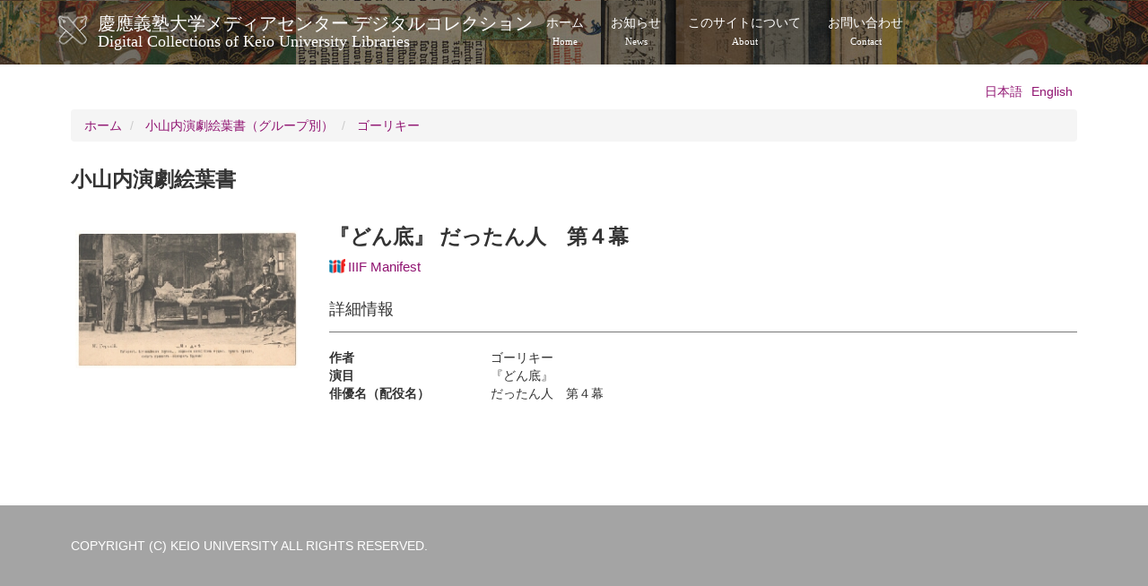

--- FILE ---
content_type: text/html; charset=UTF-8
request_url: https://dcollections.lib.keio.ac.jp/ja/osanai/004/51
body_size: 15162
content:
<!DOCTYPE html>
<html  lang="ja" dir="ltr" prefix="og: https://ogp.me/ns#">
  <head>
    <link rel="profile" href="http://www.w3.org/1999/xhtml/vocab" />
    <meta charset="utf-8" />
<link rel="shortlink" href="https://dcollections.lib.keio.ac.jp/ja/node/200032" />
<link rel="canonical" href="https://dcollections.lib.keio.ac.jp/ja/osanai/004/51" />
<meta property="og:url" content="https://dcollections.lib.keio.ac.jp/ja/osanai/004/51" />
<meta property="og:title" content="『どん底』 だったん人　第４幕 | 慶應義塾大学メディアセンター デジタルコレクション Digital Collections of Keio University Libraries" />
<meta property="og:updated_time" content="2017-02-14T21:06:01+09:00" />
<meta property="article:published_time" content="2017-02-14T21:06:01+09:00" />
<meta property="article:modified_time" content="2017-02-14T21:06:01+09:00" />
<meta name="MobileOptimized" content="width" />
<meta name="HandheldFriendly" content="true" />
<meta name="viewport" content="width=device-width, initial-scale=1.0" />
<link rel="icon" href="/sites/default/files/favicon.ico" type="image/vnd.microsoft.icon" />
<link rel="alternate" hreflang="ja" href="https://dcollections.lib.keio.ac.jp/ja/osanai/004/51" />
<link rel="alternate" hreflang="en" href="https://dcollections.lib.keio.ac.jp/en/osanai/004/51" />

    <title>『どん底』 だったん人　第４幕 | 慶應義塾大学メディアセンター デジタルコレクション Digital Collections of Keio University Libraries</title>
    <link rel="stylesheet" media="all" href="/core/misc/components/progress.module.css?t47qh9" />
<link rel="stylesheet" media="all" href="/core/modules/system/css/components/align.module.css?t47qh9" />
<link rel="stylesheet" media="all" href="/core/modules/system/css/components/fieldgroup.module.css?t47qh9" />
<link rel="stylesheet" media="all" href="/core/modules/system/css/components/container-inline.module.css?t47qh9" />
<link rel="stylesheet" media="all" href="/core/modules/system/css/components/clearfix.module.css?t47qh9" />
<link rel="stylesheet" media="all" href="/core/modules/system/css/components/details.module.css?t47qh9" />
<link rel="stylesheet" media="all" href="/core/modules/system/css/components/hidden.module.css?t47qh9" />
<link rel="stylesheet" media="all" href="/core/modules/system/css/components/item-list.module.css?t47qh9" />
<link rel="stylesheet" media="all" href="/core/modules/system/css/components/js.module.css?t47qh9" />
<link rel="stylesheet" media="all" href="/core/modules/system/css/components/nowrap.module.css?t47qh9" />
<link rel="stylesheet" media="all" href="/core/modules/system/css/components/position-container.module.css?t47qh9" />
<link rel="stylesheet" media="all" href="/core/modules/system/css/components/reset-appearance.module.css?t47qh9" />
<link rel="stylesheet" media="all" href="/core/modules/system/css/components/resize.module.css?t47qh9" />
<link rel="stylesheet" media="all" href="/core/modules/system/css/components/system-status-counter.css?t47qh9" />
<link rel="stylesheet" media="all" href="/core/modules/system/css/components/system-status-report-counters.css?t47qh9" />
<link rel="stylesheet" media="all" href="/core/modules/system/css/components/system-status-report-general-info.css?t47qh9" />
<link rel="stylesheet" media="all" href="/core/modules/system/css/components/tablesort.module.css?t47qh9" />
<link rel="stylesheet" media="all" href="/modules/contrib/colorbox/styles/default/colorbox_style.css?t47qh9" />
<link rel="stylesheet" media="all" href="/themes/custom/keio/css/style.min.css?t47qh9" />
<link rel="stylesheet" media="all" href="/themes/custom/keio/mycolorbox/default/colorbox_mycolorbox.css?t47qh9" />

    <!-- HTML5 element support for IE6-8 -->
    <!--[if lt IE 9]>
      <script src="//html5shiv.googlecode.com/svn/trunk/html5.js"></script>
    <![endif]-->
    
  </head>
  <body class="path-node page-node-type-osanai navbar-is-static-top has-glyphicons">
    <a href="#main-content" class="visually-hidden focusable skip-link">
      メインコンテンツに移動
    </a>
    
      <div class="dialog-off-canvas-main-canvas" data-off-canvas-main-canvas>
    <header class="navbar navbar-default navbar-static-top" id="navbar" role="banner">
  <div class="container">
    <div class="navbar-header">
              <a class="logo navbar-btn pull-left" href="/ja" title="ホーム">
          <img src="/sites/default/files/logo.png" alt="ホーム" />
        </a>
      
              <a class="name navbar-brand" href="/ja" title="ホーム">慶應義塾大学メディアセンター デジタルコレクション <span class="site-subtitle-two-liner">Digital Collections of Keio University Libraries</span></a>
      
              <button type="button" class="navbar-toggle" data-toggle="collapse" data-target=".navbar-collapse">
          <span class="sr-only">Toggle navigation</span>
          <span class="icon-bar"></span>
          <span class="icon-bar"></span>
          <span class="icon-bar"></span>
        </button>
          </div>

          <div class="navbar-collapse collapse">
        <nav role="navigation">
                        <div class="region region-navigation-collapsible">
    <nav role="navigation" aria-labelledby="block-keio-main-menu-menu" id="block-keio-main-menu">
            
  <h2 class="visually-hidden" id="block-keio-main-menu-menu">メインナビゲーション</h2>
  

        
      <ul class="menu menu--main nav navbar-nav">
                      <li class="first">
                                        <a href="/ja" title="" data-drupal-link-system-path="&lt;front&gt;">ホーム<span class="navbar-two-liner">Home</span></a>
              </li>
                      <li>
                                        <a href="/ja/news" title="" data-drupal-link-system-path="news">お知らせ<span class="navbar-two-liner">News</span></a>
              </li>
                      <li>
                                        <a href="/ja/about" data-drupal-link-system-path="node/16410">このサイトについて<span class="navbar-two-liner">About</span></a>
              </li>
                      <li class="last">
                                        <a href="/ja/content/%E3%81%8A%E5%95%8F%E3%81%84%E5%90%88%E3%82%8F%E3%81%9B" data-drupal-link-system-path="node/205728">お問い合わせ<span class="navbar-two-liner">Contact</span></a>
              </li>
        </ul>
  

  </nav>

  </div>

                  </nav>
      </div>
      </div>
</header>



<div class="main-container container">

  <header role="banner" id="page-header">
          <div class="region region-header">
    

<section class="language-switcher-language-url block block-language block-language-blocklanguage-interface clearfix" id="block-language-switching" role="navigation">
  
    
  
      <ul class="links language-switcher-locale-url"><li hreflang="ja" data-drupal-link-system-path="node/200032" class="ja is-active" aria-current="page"><a href="/ja/osanai/004/51" class="language-link is-active" hreflang="ja" data-drupal-link-system-path="node/200032" aria-current="page">日本語</a></li><li hreflang="en" data-drupal-link-system-path="node/200032" class="en"><a href="/en/osanai/004/51" class="language-link" hreflang="en" data-drupal-link-system-path="node/200032">English</a></li></ul>
  </section>

  </div>

  </header> <!-- /#page-header -->

  <div class="row">

    <section class="col-sm-12">
                      <div class="highlighted">  <div class="region region-highlighted">
        <ol class="breadcrumb">
          <li >
                  <a href="/ja">ホーム</a>
              </li>
          <li >
                  <a href="/ja/osanai">小山内演劇絵葉書（グループ別）</a>
              </li>
          <li >
                  <a href="/ja/osanai/004">ゴーリキー</a>
              </li>
      </ol>


  </div>
</div>
                  <a id="main-content"></a>
            
                                        <h1 class="page-header">小山内演劇絵葉書</h1>
                        
      
                          <div class="region region-content">
    <div data-drupal-messages-fallback class="hidden"></div>  <div data-history-node-id="200032" class="row bs-2col node node--type-osanai node--view-mode-full">
  

    <div class="col-sm-3 bs-region bs-region--left">
    
            <div class="field field--name-dynamic-token-fieldnode-osanai-image field--type-ds field--label-hidden field--item"><a href="https://dcollections.lib.keio.ac.jp/sites/all/libraries/uv/uv.php?archive=OSE&amp;id=R085" target="_blank"><img class="thumbnail img-responsive" src="https://iiif.lib.keio.ac.jp/iipsrv/OSE/R/tif/R085.tif/full/256,/0/default.jpg" alt=""></a></div>
      
  </div>
  
    <div class="col-sm-9 bs-region bs-region--right">
    
<div  class="item-header">
      
            <div class="field field--name-node-title field--type-ds field--label-hidden field--item"><h2>
  『どん底』 だったん人　第４幕
</h2>
</div>
            <h3 >
        
            <a href="https://dcollections.lib.keio.ac.jp/ja/osanai/004/51?manifest=https://dcollections.lib.keio.ac.jp/sites/default/files/iiif/OSE/R085/manifest.json" class="iiif-drag-drop-icon"><img src="https://dcollections.lib.keio.ac.jp/sites/default/files/logo_iiif_s.png" alt="IIIF Drag-n-drop" height="16"></a><a target="_blank" href="https://dcollections.lib.keio.ac.jp/sites/default/files/iiif/OSE/R085/manifest.json" class="iiif-drag-drop-label">IIIF Manifest</a>
      
  
    </h3>


  </div>

<div  class="item-detail">
    <h3>詳細情報</h3>
      
<dl  class="dl-horizontal">
              <dt  class="field-label-inline">作者</dt>
  
      <dd>ゴーリキー</dd>
      
  

        <dt  class="field-label-inline">演目</dt>
  
      <dd>『どん底』</dd>
      
  

        <dt  class="field-label-inline">俳優名（配役名）</dt>
  
      <dd>だったん人　第４幕</dd>
      
  


  </dl>

  </div>

  </div>
  
</div>



  </div>

    </section>

    
  </div>
</div>

<footer class="footer" role="contentinfo">
  <div class="container">
    
    <p>COPYRIGHT (C) KEIO UNIVERSITY ALL RIGHTS RESERVED.</p>
  </div>
</footer>

  </div>

    
    <script type="application/json" data-drupal-selector="drupal-settings-json">{"path":{"baseUrl":"\/","pathPrefix":"ja\/","currentPath":"node\/200032","currentPathIsAdmin":false,"isFront":false,"currentLanguage":"ja"},"pluralDelimiter":"\u0003","suppressDeprecationErrors":true,"ajaxPageState":{"libraries":"eJxdjVEOwjAMQy_UKUeaki2UiFBXTYbY7YGfwfjze5ZsATJycKeOjoeOIodJwNN6WeAYgieteuHN8xCzNbem9Mff3sErnajc1EDVIexTLMN6xtnl_t6opdXZrV7z8_uTS-yReifh0Be540qJ","theme":"keio","theme_token":null},"ajaxTrustedUrl":[],"colorbox":{"transition":"elastic","speed":350,"opacity":0.85,"slideshow":false,"slideshowAuto":true,"slideshowSpeed":2500,"slideshowStart":"start slideshow","slideshowStop":"stop slideshow","current":"{current} \/ {total}","previous":"\u00ab Prev","next":"Next \u00bb","close":"\u9589\u3058\u308b","overlayClose":true,"returnFocus":true,"maxWidth":"98%","maxHeight":"98%","initialWidth":"300","initialHeight":"250","fixed":true,"scrolling":true,"mobiledetect":true,"mobiledevicewidth":"480px"},"bootstrap":{"forms_has_error_value_toggle":1,"modal_animation":1,"modal_backdrop":"true","modal_focus_input":1,"modal_keyboard":1,"modal_select_text":1,"modal_show":1,"modal_size":"","popover_enabled":1,"popover_animation":1,"popover_auto_close":1,"popover_container":"body","popover_content":"","popover_delay":"0","popover_html":1,"popover_placement":"top","popover_selector":"","popover_title":"","popover_trigger":"hover","tooltip_enabled":1,"tooltip_animation":1,"tooltip_container":"body","tooltip_delay":"0","tooltip_html":1,"tooltip_placement":"auto left","tooltip_selector":"","tooltip_trigger":"hover"},"field_group":{"html_element":{"mode":"full","context":"view","settings":{"classes":"item-header","show_empty_fields":false,"id":"","element":"div","show_label":false,"label_element":"","label_element_classes":"","attributes":"","effect":"none","speed":"fast"}}},"user":{"uid":0,"permissionsHash":"7ef4a02e48599e7f454493511afde9c14ecb2f3fc90288b9ff61b37431e4e1c7"}}</script>
<script src="/core/assets/vendor/jquery/jquery.min.js?v=3.7.1"></script>
<script src="/core/assets/vendor/underscore/underscore-min.js?v=1.13.7"></script>
<script src="/core/assets/vendor/once/once.min.js?v=1.0.1"></script>
<script src="/sites/default/files/languages/ja__NBwwq0pX7f4Tsh82eIj1nJGDU_XXC-2pRpVaEHzWeo.js?t47qh9"></script>
<script src="/core/misc/drupalSettingsLoader.js?v=10.4.3"></script>
<script src="/core/misc/drupal.js?v=10.4.3"></script>
<script src="/core/misc/drupal.init.js?v=10.4.3"></script>
<script src="/core/assets/vendor/tabbable/index.umd.min.js?v=6.2.0"></script>
<script src="/themes/contrib/bootstrap/js/drupal.bootstrap.js?t47qh9"></script>
<script src="/themes/contrib/bootstrap/js/attributes.js?t47qh9"></script>
<script src="/themes/contrib/bootstrap/js/theme.js?t47qh9"></script>
<script src="/themes/contrib/bootstrap/js/popover.js?t47qh9"></script>
<script src="/themes/contrib/bootstrap/js/tooltip.js?t47qh9"></script>
<script src="/modules/contrib/colorbox/js/colorbox.js?v=10.4.3"></script>
<script src="/modules/contrib/colorbox/styles/default/colorbox_style.js?v=10.4.3"></script>
<script src="/libraries/colorbox/jquery.colorbox-min.js?v=10.4.3"></script>
<script src="/modules/contrib/colorbox_inline/js/colorbox_inline.js?t47qh9"></script>
<script src="/core/misc/progress.js?v=10.4.3"></script>
<script src="/themes/contrib/bootstrap/js/misc/progress.js?t47qh9"></script>
<script src="/core/assets/vendor/loadjs/loadjs.min.js?v=4.3.0"></script>
<script src="/core/misc/debounce.js?v=10.4.3"></script>
<script src="/core/misc/announce.js?v=10.4.3"></script>
<script src="/core/misc/message.js?v=10.4.3"></script>
<script src="/themes/contrib/bootstrap/js/misc/message.js?t47qh9"></script>
<script src="/core/misc/ajax.js?v=10.4.3"></script>
<script src="/themes/contrib/bootstrap/js/misc/ajax.js?t47qh9"></script>
<script src="/modules/contrib/colorbox_load/js/colorbox_load.js?t47qh9"></script>
<script src="/themes/custom/keio/js/jquery.matchHeight-min.js?v=1.x"></script>
<script src="/themes/custom/keio/js/app.min.js?v=1.x"></script>
<script src="/themes/custom/keio/mycolorbox/default/colorbox_mycolorbox.js?v=1.x"></script>
<script src="/themes/custom/keio/bootstrap/js/alert.js?v=1.x"></script>
<script src="/themes/custom/keio/bootstrap/js/button.js?v=1.x"></script>
<script src="/themes/custom/keio/bootstrap/js/collapse.js?v=1.x"></script>
<script src="/themes/custom/keio/bootstrap/js/dropdown.js?v=1.x"></script>
<script src="/themes/custom/keio/bootstrap/js/modal.js?v=1.x"></script>
<script src="/themes/custom/keio/bootstrap/js/tooltip.js?v=1.x"></script>
<script src="/themes/custom/keio/bootstrap/js/popover.js?v=1.x"></script>
<script src="/themes/custom/keio/bootstrap/js/tab.js?v=1.x"></script>
<script src="/themes/custom/keio/bootstrap/js/transition.js?v=1.x"></script>

  </body>
</html>
